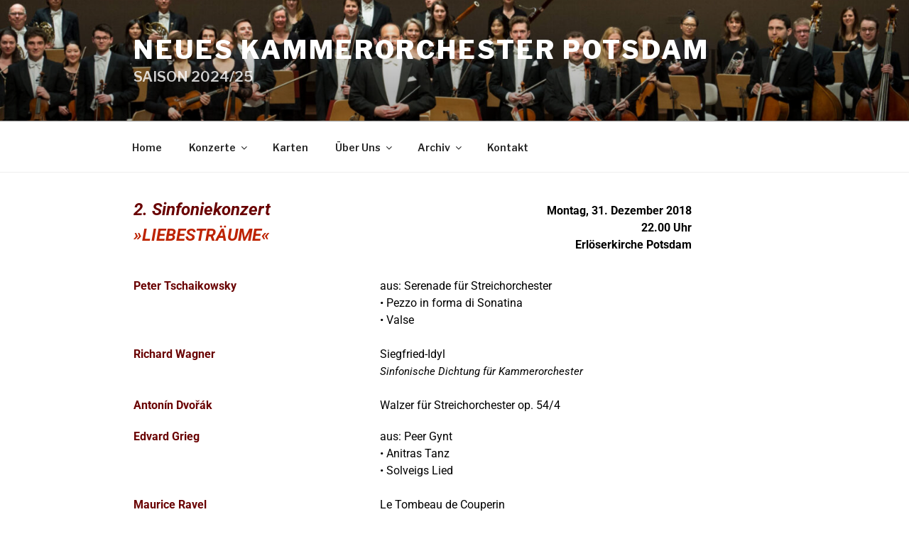

--- FILE ---
content_type: text/css
request_url: https://nkop.org/wp-content/uploads/elementor/css/post-282.css?ver=1769983912
body_size: 6323
content:
.elementor-282 .elementor-element.elementor-element-3aeb9983 > .elementor-element-populated{padding:2px 0px 0px 0px;}.elementor-widget-text-editor{font-family:var( --e-global-typography-text-font-family ), Sans-serif;font-weight:var( --e-global-typography-text-font-weight );color:var( --e-global-color-text );}.elementor-widget-text-editor.elementor-drop-cap-view-stacked .elementor-drop-cap{background-color:var( --e-global-color-primary );}.elementor-widget-text-editor.elementor-drop-cap-view-framed .elementor-drop-cap, .elementor-widget-text-editor.elementor-drop-cap-view-default .elementor-drop-cap{color:var( --e-global-color-primary );border-color:var( --e-global-color-primary );}.elementor-282 .elementor-element.elementor-element-521777b{margin-top:0px;margin-bottom:0px;padding:0px 0px 0px 0px;}.elementor-282 .elementor-element.elementor-element-3e70361 > .elementor-element-populated{margin:0px 0px 0px 0px;--e-column-margin-right:0px;--e-column-margin-left:0px;}.elementor-282 .elementor-element.elementor-element-0a1135f > .elementor-element-populated{margin:0px 0px 0px 0px;--e-column-margin-right:0px;--e-column-margin-left:0px;}.elementor-282 .elementor-element.elementor-element-74a866b4{margin-top:0px;margin-bottom:0px;padding:0px 0px 0px 0px;}.elementor-282 .elementor-element.elementor-element-5365c795 > .elementor-element-populated{margin:0px 0px 0px 0px;--e-column-margin-right:0px;--e-column-margin-left:0px;}.elementor-282 .elementor-element.elementor-element-3d4d3df9 > .elementor-element-populated{margin:0px 0px 0px 0px;--e-column-margin-right:0px;--e-column-margin-left:0px;}.elementor-282 .elementor-element.elementor-element-2c25177b > .elementor-container{min-height:0px;}.elementor-282 .elementor-element.elementor-element-2c25177b{margin-top:0px;margin-bottom:0px;padding:0px 0px 0px 0px;}.elementor-282 .elementor-element.elementor-element-5a3ce197{margin-top:0px;margin-bottom:0px;padding:20px 0px 0px 0px;}.elementor-282 .elementor-element.elementor-element-48061f5e > .elementor-container{min-height:0px;}.elementor-282 .elementor-element.elementor-element-48061f5e{margin-top:0px;margin-bottom:0px;padding:0px 0px 0px 0px;}.elementor-282 .elementor-element.elementor-element-10f3cf34 > .elementor-element-populated{margin:0px 0px 0px 0px;--e-column-margin-right:0px;--e-column-margin-left:0px;}.elementor-282 .elementor-element.elementor-element-346e70ba > .elementor-element-populated{margin:0px 0px 0px 0px;--e-column-margin-right:0px;--e-column-margin-left:0px;}.elementor-282 .elementor-element.elementor-element-3f21b684 > .elementor-container{min-height:0px;}.elementor-282 .elementor-element.elementor-element-3f21b684{margin-top:0px;margin-bottom:0px;padding:20px 0px 0px 0px;}.elementor-282 .elementor-element.elementor-element-6910c4b0 > .elementor-element-populated{margin:0px 0px 0px 0px;--e-column-margin-right:0px;--e-column-margin-left:0px;}.elementor-282 .elementor-element.elementor-element-d5564b9 > .elementor-element-populated{margin:0px 0px 0px 0px;--e-column-margin-right:0px;--e-column-margin-left:0px;}.elementor-282 .elementor-element.elementor-element-550b0308 > .elementor-container{min-height:120px;}body.elementor-page-282{padding:0px 0px 0px 0px;}@media(min-width:768px){.elementor-282 .elementor-element.elementor-element-3e70361{width:43.619%;}.elementor-282 .elementor-element.elementor-element-0a1135f{width:56.247%;}.elementor-282 .elementor-element.elementor-element-5365c795{width:43.619%;}.elementor-282 .elementor-element.elementor-element-3d4d3df9{width:56.247%;}.elementor-282 .elementor-element.elementor-element-7f34a45e{width:43.619%;}.elementor-282 .elementor-element.elementor-element-6871310e{width:56.247%;}.elementor-282 .elementor-element.elementor-element-27aaa6f7{width:43.619%;}.elementor-282 .elementor-element.elementor-element-1cf3c518{width:56.247%;}.elementor-282 .elementor-element.elementor-element-10f3cf34{width:43.619%;}.elementor-282 .elementor-element.elementor-element-346e70ba{width:56.247%;}.elementor-282 .elementor-element.elementor-element-6910c4b0{width:43.619%;}.elementor-282 .elementor-element.elementor-element-d5564b9{width:56.247%;}}@media(max-width:1024px){.elementor-282 .elementor-element.elementor-element-3e70361 > .elementor-element-populated{margin:0px 0px -20px 0px;--e-column-margin-right:0px;--e-column-margin-left:0px;}.elementor-282 .elementor-element.elementor-element-5365c795 > .elementor-element-populated{margin:0px 0px -20px 0px;--e-column-margin-right:0px;--e-column-margin-left:0px;}}@media(max-width:767px){.elementor-282 .elementor-element.elementor-element-0a1135f > .elementor-element-populated{margin:20px 0px 0px 0px;--e-column-margin-right:0px;--e-column-margin-left:0px;}.elementor-282 .elementor-element.elementor-element-3d4d3df9 > .elementor-element-populated{margin:20px 0px 0px 0px;--e-column-margin-right:0px;--e-column-margin-left:0px;}.elementor-282 .elementor-element.elementor-element-2c25177b{margin-top:-5px;margin-bottom:20px;}.elementor-282 .elementor-element.elementor-element-7f34a45e > .elementor-element-populated{margin:0px 0px -20px 0px;--e-column-margin-right:0px;--e-column-margin-left:0px;}.elementor-282 .elementor-element.elementor-element-6871310e > .elementor-element-populated{margin:20px 0px 0px 0px;--e-column-margin-right:0px;--e-column-margin-left:0px;}.elementor-282 .elementor-element.elementor-element-5a3ce197{margin-top:-20px;margin-bottom:20px;}.elementor-282 .elementor-element.elementor-element-27aaa6f7 > .elementor-element-populated{margin:0px 0px -20px 0px;--e-column-margin-right:0px;--e-column-margin-left:0px;}.elementor-282 .elementor-element.elementor-element-1cf3c518 > .elementor-element-populated{margin:20px 0px 0px 0px;--e-column-margin-right:0px;--e-column-margin-left:0px;}.elementor-282 .elementor-element.elementor-element-48061f5e{margin-top:-3px;margin-bottom:20px;}.elementor-282 .elementor-element.elementor-element-10f3cf34 > .elementor-element-populated{margin:-25px 0px 0px 0px;--e-column-margin-right:0px;--e-column-margin-left:0px;}.elementor-282 .elementor-element.elementor-element-346e70ba > .elementor-element-populated{margin:0px 0px 7px 0px;--e-column-margin-right:0px;--e-column-margin-left:0px;}.elementor-282 .elementor-element.elementor-element-3f21b684{margin-top:-30px;margin-bottom:0px;}.elementor-282 .elementor-element.elementor-element-6910c4b0 > .elementor-element-populated{margin:0px 0px -20px 0px;--e-column-margin-right:0px;--e-column-margin-left:0px;}}